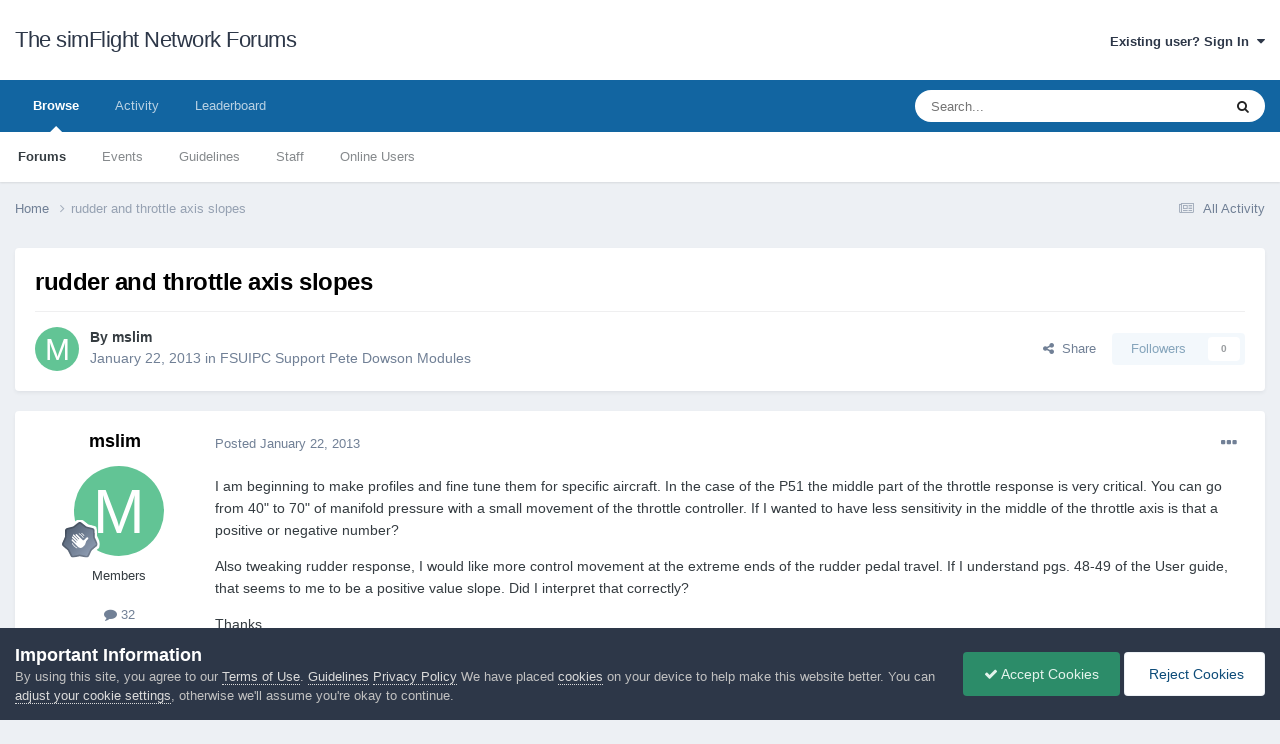

--- FILE ---
content_type: text/html;charset=UTF-8
request_url: https://forum.simflight.com/topic/73557-rudder-and-throttle-axis-slopes/
body_size: 13193
content:
<!DOCTYPE html>
<html lang="en-US" dir="ltr">
	<head>
		<meta charset="utf-8">
        
		<title>rudder and throttle axis slopes - FSUIPC Support Pete Dowson Modules - The simFlight Network Forums</title>
		
		
		
		

	<meta name="viewport" content="width=device-width, initial-scale=1">


	
	


	<meta name="twitter:card" content="summary" />




	
		
			
				<meta property="og:title" content="rudder and throttle axis slopes">
			
		
	

	
		
			
				<meta property="og:type" content="website">
			
		
	

	
		
			
				<meta property="og:url" content="https://forum.simflight.com/topic/73557-rudder-and-throttle-axis-slopes/">
			
		
	

	
		
			
				<meta name="description" content="I am beginning to make profiles and fine tune them for specific aircraft. In the case of the P51 the middle part of the throttle response is very critical. You can go from 40&quot; to 70&quot; of manifold pressure with a small movement of the throttle controller. If I wanted to have less sensitivity in the...">
			
		
	

	
		
			
				<meta property="og:description" content="I am beginning to make profiles and fine tune them for specific aircraft. In the case of the P51 the middle part of the throttle response is very critical. You can go from 40&quot; to 70&quot; of manifold pressure with a small movement of the throttle controller. If I wanted to have less sensitivity in the...">
			
		
	

	
		
			
				<meta property="og:updated_time" content="2013-01-23T10:08:49Z">
			
		
	

	
		
			
				<meta property="og:site_name" content="The simFlight Network Forums">
			
		
	

	
		
			
				<meta property="og:locale" content="en_US">
			
		
	


	
		<link rel="canonical" href="https://forum.simflight.com/topic/73557-rudder-and-throttle-axis-slopes/" />
	





<link rel="manifest" href="https://forum.simflight.com/manifest.webmanifest/">
<meta name="msapplication-config" content="https://forum.simflight.com/browserconfig.xml/">
<meta name="msapplication-starturl" content="/">
<meta name="application-name" content="The simFlight Network Forums">
<meta name="apple-mobile-web-app-title" content="The simFlight Network Forums">

	<meta name="theme-color" content="#ffffff">










<link rel="preload" href="//forum.simflight.com/applications/core/interface/font/fontawesome-webfont.woff2?v=4.7.0" as="font" crossorigin="anonymous">
		





	<link rel='stylesheet' href='https://forum.simflight.com/uploads/theme_resources/css_built_1/341e4a57816af3ba440d891ca87450ff_framework.css?v=a52672c4df1748016531' media='all'>

	<link rel='stylesheet' href='https://forum.simflight.com/uploads/theme_resources/css_built_1/05e81b71abe4f22d6eb8d1a929494829_responsive.css?v=a52672c4df1748016531' media='all'>

	<link rel='stylesheet' href='https://forum.simflight.com/uploads/theme_resources/css_built_1/90eb5adf50a8c640f633d47fd7eb1778_core.css?v=a52672c4df1748016531' media='all'>

	<link rel='stylesheet' href='https://forum.simflight.com/uploads/theme_resources/css_built_1/5a0da001ccc2200dc5625c3f3934497d_core_responsive.css?v=a52672c4df1748016531' media='all'>

	<link rel='stylesheet' href='https://forum.simflight.com/uploads/theme_resources/css_built_1/62e269ced0fdab7e30e026f1d30ae516_forums.css?v=a52672c4df1748016531' media='all'>

	<link rel='stylesheet' href='https://forum.simflight.com/uploads/theme_resources/css_built_1/76e62c573090645fb99a15a363d8620e_forums_responsive.css?v=a52672c4df1748016531' media='all'>

	<link rel='stylesheet' href='https://forum.simflight.com/uploads/theme_resources/css_built_1/ebdea0c6a7dab6d37900b9190d3ac77b_topics.css?v=a52672c4df1748016531' media='all'>





<link rel='stylesheet' href='https://forum.simflight.com/uploads/theme_resources/css_built_1/258adbb6e4f3e83cd3b355f84e3fa002_custom.css?v=a52672c4df1748016531' media='all'>




		
		

	</head>
	<body class='ipsApp ipsApp_front ipsJS_none ipsClearfix' data-controller='core.front.core.app' data-message="" data-pageApp='forums' data-pageLocation='front' data-pageModule='forums' data-pageController='topic' data-pageID='73557'  >
		
        

        

		<a href='#ipsLayout_mainArea' class='ipsHide' title='Go to main content on this page' accesskey='m'>Jump to content</a>
		





		<div id='ipsLayout_header' class='ipsClearfix'>
			<header>
				<div class='ipsLayout_container'>
					

<a href='https://forum.simflight.com/' id='elSiteTitle' accesskey='1'>The simFlight Network Forums</a>

					
						

	<ul id='elUserNav' class='ipsList_inline cSignedOut ipsResponsive_showDesktop'>
		
        
		
        
        
            
            <li id='elSignInLink'>
                <a href='https://forum.simflight.com/login/' data-ipsMenu-closeOnClick="false" data-ipsMenu id='elUserSignIn'>
                    Existing user? Sign In &nbsp;<i class='fa fa-caret-down'></i>
                </a>
                
<div id='elUserSignIn_menu' class='ipsMenu ipsMenu_auto ipsHide'>
	<form accept-charset='utf-8' method='post' action='https://forum.simflight.com/login/'>
		<input type="hidden" name="csrfKey" value="dc20dd1ed857c5ef0557e5f8bf1cddb5">
		<input type="hidden" name="ref" value="aHR0cHM6Ly9mb3J1bS5zaW1mbGlnaHQuY29tL3RvcGljLzczNTU3LXJ1ZGRlci1hbmQtdGhyb3R0bGUtYXhpcy1zbG9wZXMv">
		<div data-role="loginForm">
			
			
			
				
<div class="ipsPad ipsForm ipsForm_vertical">
	<h4 class="ipsType_sectionHead">Sign In</h4>
	<br><br>
	<ul class='ipsList_reset'>
		<li class="ipsFieldRow ipsFieldRow_noLabel ipsFieldRow_fullWidth">
			
			
				<input type="text" placeholder="Display Name or Email Address" name="auth" autocomplete="email">
			
		</li>
		<li class="ipsFieldRow ipsFieldRow_noLabel ipsFieldRow_fullWidth">
			<input type="password" placeholder="Password" name="password" autocomplete="current-password">
		</li>
		<li class="ipsFieldRow ipsFieldRow_checkbox ipsClearfix">
			<span class="ipsCustomInput">
				<input type="checkbox" name="remember_me" id="remember_me_checkbox" value="1" checked aria-checked="true">
				<span></span>
			</span>
			<div class="ipsFieldRow_content">
				<label class="ipsFieldRow_label" for="remember_me_checkbox">Remember me</label>
				<span class="ipsFieldRow_desc">Not recommended on shared computers</span>
			</div>
		</li>
		<li class="ipsFieldRow ipsFieldRow_fullWidth">
			<button type="submit" name="_processLogin" value="usernamepassword" class="ipsButton ipsButton_primary ipsButton_small" id="elSignIn_submit">Sign In</button>
			
				<p class="ipsType_right ipsType_small">
					
						<a href='https://forum.simflight.com/lostpassword/' data-ipsDialog data-ipsDialog-title='Forgot your password?'>
					
					Forgot your password?</a>
				</p>
			
		</li>
	</ul>
</div>
			
		</div>
	</form>
</div>
            </li>
            
        
		
	</ul>

						
<ul class='ipsMobileHamburger ipsList_reset ipsResponsive_hideDesktop'>
	<li data-ipsDrawer data-ipsDrawer-drawerElem='#elMobileDrawer'>
		<a href='#' >
			
			
				
			
			
			
			<i class='fa fa-navicon'></i>
		</a>
	</li>
</ul>
					
				</div>
			</header>
			

	<nav data-controller='core.front.core.navBar' class=' ipsResponsive_showDesktop'>
		<div class='ipsNavBar_primary ipsLayout_container '>
			<ul data-role="primaryNavBar" class='ipsClearfix'>
				


	
		
		
			
		
		<li class='ipsNavBar_active' data-active id='elNavSecondary_1' data-role="navBarItem" data-navApp="core" data-navExt="CustomItem">
			
			
				<a href="https://forum.simflight.com"  data-navItem-id="1" data-navDefault>
					Browse<span class='ipsNavBar_active__identifier'></span>
				</a>
			
			
				<ul class='ipsNavBar_secondary ' data-role='secondaryNavBar'>
					


	
		
		
			
		
		<li class='ipsNavBar_active' data-active id='elNavSecondary_8' data-role="navBarItem" data-navApp="forums" data-navExt="Forums">
			
			
				<a href="https://forum.simflight.com"  data-navItem-id="8" data-navDefault>
					Forums<span class='ipsNavBar_active__identifier'></span>
				</a>
			
			
		</li>
	
	

	
		
		
		<li  id='elNavSecondary_9' data-role="navBarItem" data-navApp="calendar" data-navExt="Calendar">
			
			
				<a href="https://forum.simflight.com/events/"  data-navItem-id="9" >
					Events<span class='ipsNavBar_active__identifier'></span>
				</a>
			
			
		</li>
	
	

	
		
		
		<li  id='elNavSecondary_12' data-role="navBarItem" data-navApp="core" data-navExt="Guidelines">
			
			
				<a href="https://forum.simflight.com/guidelines/"  data-navItem-id="12" >
					Guidelines<span class='ipsNavBar_active__identifier'></span>
				</a>
			
			
		</li>
	
	

	
		
		
		<li  id='elNavSecondary_13' data-role="navBarItem" data-navApp="core" data-navExt="StaffDirectory">
			
			
				<a href="https://forum.simflight.com/staff/"  data-navItem-id="13" >
					Staff<span class='ipsNavBar_active__identifier'></span>
				</a>
			
			
		</li>
	
	

	
		
		
		<li  id='elNavSecondary_14' data-role="navBarItem" data-navApp="core" data-navExt="OnlineUsers">
			
			
				<a href="https://forum.simflight.com/online/"  data-navItem-id="14" >
					Online Users<span class='ipsNavBar_active__identifier'></span>
				</a>
			
			
		</li>
	
	

					<li class='ipsHide' id='elNavigationMore_1' data-role='navMore'>
						<a href='#' data-ipsMenu data-ipsMenu-appendTo='#elNavigationMore_1' id='elNavigationMore_1_dropdown'>More <i class='fa fa-caret-down'></i></a>
						<ul class='ipsHide ipsMenu ipsMenu_auto' id='elNavigationMore_1_dropdown_menu' data-role='moreDropdown'></ul>
					</li>
				</ul>
			
		</li>
	
	

	
		
		
		<li  id='elNavSecondary_2' data-role="navBarItem" data-navApp="core" data-navExt="CustomItem">
			
			
				<a href="https://forum.simflight.com/discover/"  data-navItem-id="2" >
					Activity<span class='ipsNavBar_active__identifier'></span>
				</a>
			
			
				<ul class='ipsNavBar_secondary ipsHide' data-role='secondaryNavBar'>
					


	
		
		
		<li  id='elNavSecondary_3' data-role="navBarItem" data-navApp="core" data-navExt="AllActivity">
			
			
				<a href="https://forum.simflight.com/discover/"  data-navItem-id="3" >
					All Activity<span class='ipsNavBar_active__identifier'></span>
				</a>
			
			
		</li>
	
	

	
		
		
		<li  id='elNavSecondary_4' data-role="navBarItem" data-navApp="core" data-navExt="YourActivityStreams">
			
			
				<a href="#"  data-navItem-id="4" >
					My Activity Streams<span class='ipsNavBar_active__identifier'></span>
				</a>
			
			
		</li>
	
	

	
		
		
		<li  id='elNavSecondary_5' data-role="navBarItem" data-navApp="core" data-navExt="YourActivityStreamsItem">
			
			
				<a href="https://forum.simflight.com/discover/unread/"  data-navItem-id="5" >
					Unread Content<span class='ipsNavBar_active__identifier'></span>
				</a>
			
			
		</li>
	
	

	
		
		
		<li  id='elNavSecondary_6' data-role="navBarItem" data-navApp="core" data-navExt="YourActivityStreamsItem">
			
			
				<a href="https://forum.simflight.com/discover/content-started/"  data-navItem-id="6" >
					Content I Started<span class='ipsNavBar_active__identifier'></span>
				</a>
			
			
		</li>
	
	

	
		
		
		<li  id='elNavSecondary_7' data-role="navBarItem" data-navApp="core" data-navExt="Search">
			
			
				<a href="https://forum.simflight.com/search/"  data-navItem-id="7" >
					Search<span class='ipsNavBar_active__identifier'></span>
				</a>
			
			
		</li>
	
	

					<li class='ipsHide' id='elNavigationMore_2' data-role='navMore'>
						<a href='#' data-ipsMenu data-ipsMenu-appendTo='#elNavigationMore_2' id='elNavigationMore_2_dropdown'>More <i class='fa fa-caret-down'></i></a>
						<ul class='ipsHide ipsMenu ipsMenu_auto' id='elNavigationMore_2_dropdown_menu' data-role='moreDropdown'></ul>
					</li>
				</ul>
			
		</li>
	
	

	
		
		
		<li  id='elNavSecondary_15' data-role="navBarItem" data-navApp="core" data-navExt="Leaderboard">
			
			
				<a href="https://forum.simflight.com/leaderboard/"  data-navItem-id="15" >
					Leaderboard<span class='ipsNavBar_active__identifier'></span>
				</a>
			
			
		</li>
	
	

	
	

	
	

				<li class='ipsHide' id='elNavigationMore' data-role='navMore'>
					<a href='#' data-ipsMenu data-ipsMenu-appendTo='#elNavigationMore' id='elNavigationMore_dropdown'>More</a>
					<ul class='ipsNavBar_secondary ipsHide' data-role='secondaryNavBar'>
						<li class='ipsHide' id='elNavigationMore_more' data-role='navMore'>
							<a href='#' data-ipsMenu data-ipsMenu-appendTo='#elNavigationMore_more' id='elNavigationMore_more_dropdown'>More <i class='fa fa-caret-down'></i></a>
							<ul class='ipsHide ipsMenu ipsMenu_auto' id='elNavigationMore_more_dropdown_menu' data-role='moreDropdown'></ul>
						</li>
					</ul>
				</li>
			</ul>
			

	<div id="elSearchWrapper">
		<div id='elSearch' data-controller="core.front.core.quickSearch">
			<form accept-charset='utf-8' action='//forum.simflight.com/search/?do=quicksearch' method='post'>
                <input type='search' id='elSearchField' placeholder='Search...' name='q' autocomplete='off' aria-label='Search'>
                <details class='cSearchFilter'>
                    <summary class='cSearchFilter__text'></summary>
                    <ul class='cSearchFilter__menu'>
                        
                        <li><label><input type="radio" name="type" value="all" ><span class='cSearchFilter__menuText'>Everywhere</span></label></li>
                        
                            
                                <li><label><input type="radio" name="type" value='contextual_{&quot;type&quot;:&quot;forums_topic&quot;,&quot;nodes&quot;:30}' checked><span class='cSearchFilter__menuText'>This Forum</span></label></li>
                            
                                <li><label><input type="radio" name="type" value='contextual_{&quot;type&quot;:&quot;forums_topic&quot;,&quot;item&quot;:73557}' checked><span class='cSearchFilter__menuText'>This Topic</span></label></li>
                            
                        
                        
                            <li><label><input type="radio" name="type" value="core_statuses_status"><span class='cSearchFilter__menuText'>Status Updates</span></label></li>
                        
                            <li><label><input type="radio" name="type" value="forums_topic"><span class='cSearchFilter__menuText'>Topics</span></label></li>
                        
                            <li><label><input type="radio" name="type" value="calendar_event"><span class='cSearchFilter__menuText'>Events</span></label></li>
                        
                            <li><label><input type="radio" name="type" value="gallery_image"><span class='cSearchFilter__menuText'>Images</span></label></li>
                        
                            <li><label><input type="radio" name="type" value="gallery_album_item"><span class='cSearchFilter__menuText'>Albums</span></label></li>
                        
                            <li><label><input type="radio" name="type" value="downloads_file"><span class='cSearchFilter__menuText'>Files</span></label></li>
                        
                            <li><label><input type="radio" name="type" value="core_members"><span class='cSearchFilter__menuText'>Members</span></label></li>
                        
                    </ul>
                </details>
				<button class='cSearchSubmit' type="submit" aria-label='Search'><i class="fa fa-search"></i></button>
			</form>
		</div>
	</div>

		</div>
	</nav>

			
<ul id='elMobileNav' class='ipsResponsive_hideDesktop' data-controller='core.front.core.mobileNav'>
	
		
			<li id='elMobileBreadcrumb'>
				<a href='https://forum.simflight.com/'>
					<span>Home</span>
				</a>
			</li>
		
	
	
	
	<li >
		<a data-action="defaultStream" href='https://forum.simflight.com/discover/'><i class="fa fa-newspaper-o" aria-hidden="true"></i></a>
	</li>

	

	
		<li class='ipsJS_show'>
			<a href='https://forum.simflight.com/search/'><i class='fa fa-search'></i></a>
		</li>
	
</ul>
		</div>
		<main id='ipsLayout_body' class='ipsLayout_container'>
			<div id='ipsLayout_contentArea'>
				<div id='ipsLayout_contentWrapper'>
					
<nav class='ipsBreadcrumb ipsBreadcrumb_top ipsFaded_withHover'>
	

	<ul class='ipsList_inline ipsPos_right'>
		
		<li >
			<a data-action="defaultStream" class='ipsType_light '  href='https://forum.simflight.com/discover/'><i class="fa fa-newspaper-o" aria-hidden="true"></i> <span>All Activity</span></a>
		</li>
		
	</ul>

	<ul data-role="breadcrumbList">
		<li>
			<a title="Home" href='https://forum.simflight.com/'>
				<span>Home <i class='fa fa-angle-right'></i></span>
			</a>
		</li>
		
		
			<li>
				
					rudder and throttle axis slopes
				
			</li>
		
	</ul>
</nav>
					
					<div id='ipsLayout_mainArea'>
						
						
						
						

	




						



<div class='ipsPageHeader ipsResponsive_pull ipsBox ipsPadding sm:ipsPadding:half ipsMargin_bottom'>
		
	
	<div class='ipsFlex ipsFlex-ai:center ipsFlex-fw:wrap ipsGap:4'>
		<div class='ipsFlex-flex:11'>
			<h1 class='ipsType_pageTitle ipsContained_container'>
				

				
				
					<span class='ipsType_break ipsContained'>
						<span>rudder and throttle axis slopes</span>
					</span>
				
			</h1>
			
			
		</div>
		
	</div>
	<hr class='ipsHr'>
	<div class='ipsPageHeader__meta ipsFlex ipsFlex-jc:between ipsFlex-ai:center ipsFlex-fw:wrap ipsGap:3'>
		<div class='ipsFlex-flex:11'>
			<div class='ipsPhotoPanel ipsPhotoPanel_mini ipsPhotoPanel_notPhone ipsClearfix'>
				


	<a href="https://forum.simflight.com/profile/40036-mslim/" rel="nofollow" data-ipsHover data-ipsHover-width="370" data-ipsHover-target="https://forum.simflight.com/profile/40036-mslim/?do=hovercard" class="ipsUserPhoto ipsUserPhoto_mini" title="Go to mslim's profile">
		<img src='data:image/svg+xml,%3Csvg%20xmlns%3D%22http%3A%2F%2Fwww.w3.org%2F2000%2Fsvg%22%20viewBox%3D%220%200%201024%201024%22%20style%3D%22background%3A%2362c495%22%3E%3Cg%3E%3Ctext%20text-anchor%3D%22middle%22%20dy%3D%22.35em%22%20x%3D%22512%22%20y%3D%22512%22%20fill%3D%22%23ffffff%22%20font-size%3D%22700%22%20font-family%3D%22-apple-system%2C%20BlinkMacSystemFont%2C%20Roboto%2C%20Helvetica%2C%20Arial%2C%20sans-serif%22%3EM%3C%2Ftext%3E%3C%2Fg%3E%3C%2Fsvg%3E' alt='mslim' loading="lazy">
	</a>

				<div>
					<p class='ipsType_reset ipsType_blendLinks'>
						<span class='ipsType_normal'>
						
							<strong>By 


<a href='https://forum.simflight.com/profile/40036-mslim/' rel="nofollow" data-ipsHover data-ipsHover-width='370' data-ipsHover-target='https://forum.simflight.com/profile/40036-mslim/?do=hovercard&amp;referrer=https%253A%252F%252Fforum.simflight.com%252Ftopic%252F73557-rudder-and-throttle-axis-slopes%252F' title="Go to mslim's profile" class="ipsType_break">mslim</a></strong><br />
							<span class='ipsType_light'><time datetime='2013-01-22T19:46:40Z' title='01/22/2013 07:46  PM' data-short='12 yr'>January 22, 2013</time> in <a href="https://forum.simflight.com/forum/30-fsuipc-support-pete-dowson-modules/">FSUIPC Support Pete Dowson Modules</a></span>
						
						</span>
					</p>
				</div>
			</div>
		</div>
		
			<div class='ipsFlex-flex:01 ipsResponsive_hidePhone'>
				<div class='ipsShareLinks'>
					
						


    <a href='#elShareItem_161483808_menu' id='elShareItem_161483808' data-ipsMenu class='ipsShareButton ipsButton ipsButton_verySmall ipsButton_link ipsButton_link--light'>
        <span><i class='fa fa-share-alt'></i></span> &nbsp;Share
    </a>

    <div class='ipsPadding ipsMenu ipsMenu_normal ipsHide' id='elShareItem_161483808_menu' data-controller="core.front.core.sharelink">
        
        
        <span data-ipsCopy data-ipsCopy-flashmessage>
            <a href="https://forum.simflight.com/topic/73557-rudder-and-throttle-axis-slopes/" class="ipsButton ipsButton_light ipsButton_small ipsButton_fullWidth" data-role="copyButton" data-clipboard-text="https://forum.simflight.com/topic/73557-rudder-and-throttle-axis-slopes/" data-ipstooltip title='Copy Link to Clipboard'><i class="fa fa-clone"></i> https://forum.simflight.com/topic/73557-rudder-and-throttle-axis-slopes/</a>
        </span>
        <ul class='ipsShareLinks ipsMargin_top:half'>
            
                <li>
<a href="https://x.com/share?url=https%3A%2F%2Fforum.simflight.com%2Ftopic%2F73557-rudder-and-throttle-axis-slopes%2F" class="cShareLink cShareLink_x" target="_blank" data-role="shareLink" title='Share on X' data-ipsTooltip rel='nofollow noopener'>
    <i class="fa fa-x"></i>
</a></li>
            
                <li>
<a href="https://www.facebook.com/sharer/sharer.php?u=https%3A%2F%2Fforum.simflight.com%2Ftopic%2F73557-rudder-and-throttle-axis-slopes%2F" class="cShareLink cShareLink_facebook" target="_blank" data-role="shareLink" title='Share on Facebook' data-ipsTooltip rel='noopener nofollow'>
	<i class="fa fa-facebook"></i>
</a></li>
            
                <li>
<a href="https://www.reddit.com/submit?url=https%3A%2F%2Fforum.simflight.com%2Ftopic%2F73557-rudder-and-throttle-axis-slopes%2F&amp;title=rudder+and+throttle+axis+slopes" rel="nofollow noopener" class="cShareLink cShareLink_reddit" target="_blank" title='Share on Reddit' data-ipsTooltip>
	<i class="fa fa-reddit"></i>
</a></li>
            
                <li>
<a href="https://pinterest.com/pin/create/button/?url=https://forum.simflight.com/topic/73557-rudder-and-throttle-axis-slopes/&amp;media=" class="cShareLink cShareLink_pinterest" rel="nofollow noopener" target="_blank" data-role="shareLink" title='Share on Pinterest' data-ipsTooltip>
	<i class="fa fa-pinterest"></i>
</a></li>
            
        </ul>
        
            <hr class='ipsHr'>
            <button class='ipsHide ipsButton ipsButton_verySmall ipsButton_light ipsButton_fullWidth ipsMargin_top:half' data-controller='core.front.core.webshare' data-role='webShare' data-webShareTitle='rudder and throttle axis slopes' data-webShareText='rudder and throttle axis slopes' data-webShareUrl='https://forum.simflight.com/topic/73557-rudder-and-throttle-axis-slopes/'>More sharing options...</button>
        
    </div>

					
					
                    

					



					

<div data-followApp='forums' data-followArea='topic' data-followID='73557' data-controller='core.front.core.followButton'>
	

	<a href='https://forum.simflight.com/login/' class="ipsFollow ipsPos_middle ipsButton ipsButton_light ipsButton_verySmall ipsButton_disabled" data-role="followButton" data-ipsTooltip title='Sign in to follow this'>
		<span>Followers</span>
		<span class='ipsCommentCount'>0</span>
	</a>

</div>
				</div>
			</div>
					
	</div>
	
	
</div>








<div class='ipsClearfix'>
	<ul class="ipsToolList ipsToolList_horizontal ipsClearfix ipsSpacer_both ipsResponsive_hidePhone">
		
		
		
	</ul>
</div>

<div id='comments' data-controller='core.front.core.commentFeed,forums.front.topic.view, core.front.core.ignoredComments' data-autoPoll data-baseURL='https://forum.simflight.com/topic/73557-rudder-and-throttle-axis-slopes/' data-lastPage data-feedID='topic-73557' class='cTopic ipsClear ipsSpacer_top'>
	
			
	

	

<div data-controller='core.front.core.recommendedComments' data-url='https://forum.simflight.com/topic/73557-rudder-and-throttle-axis-slopes/?recommended=comments' class='ipsRecommendedComments ipsHide'>
	<div data-role="recommendedComments">
		<h2 class='ipsType_sectionHead ipsType_large ipsType_bold ipsMargin_bottom'>Recommended Posts</h2>
		
	</div>
</div>
	
	<div id="elPostFeed" data-role='commentFeed' data-controller='core.front.core.moderation' >
		<form action="https://forum.simflight.com/topic/73557-rudder-and-throttle-axis-slopes/?csrfKey=dc20dd1ed857c5ef0557e5f8bf1cddb5&amp;do=multimodComment" method="post" data-ipsPageAction data-role='moderationTools'>
			
			
				

					

					
					



<a id='findComment-451462'></a>
<a id='comment-451462'></a>
<article  id='elComment_451462' class='cPost ipsBox ipsResponsive_pull  ipsComment  ipsComment_parent ipsClearfix ipsClear ipsColumns ipsColumns_noSpacing ipsColumns_collapsePhone    '>
	

	

	<div class='cAuthorPane_mobile ipsResponsive_showPhone'>
		<div class='cAuthorPane_photo'>
			<div class='cAuthorPane_photoWrap'>
				


	<a href="https://forum.simflight.com/profile/40036-mslim/" rel="nofollow" data-ipsHover data-ipsHover-width="370" data-ipsHover-target="https://forum.simflight.com/profile/40036-mslim/?do=hovercard" class="ipsUserPhoto ipsUserPhoto_large" title="Go to mslim's profile">
		<img src='data:image/svg+xml,%3Csvg%20xmlns%3D%22http%3A%2F%2Fwww.w3.org%2F2000%2Fsvg%22%20viewBox%3D%220%200%201024%201024%22%20style%3D%22background%3A%2362c495%22%3E%3Cg%3E%3Ctext%20text-anchor%3D%22middle%22%20dy%3D%22.35em%22%20x%3D%22512%22%20y%3D%22512%22%20fill%3D%22%23ffffff%22%20font-size%3D%22700%22%20font-family%3D%22-apple-system%2C%20BlinkMacSystemFont%2C%20Roboto%2C%20Helvetica%2C%20Arial%2C%20sans-serif%22%3EM%3C%2Ftext%3E%3C%2Fg%3E%3C%2Fsvg%3E' alt='mslim' loading="lazy">
	</a>

				
				
					<a href="https://forum.simflight.com/profile/40036-mslim/badges/" rel="nofollow">
						
<img src='https://forum.simflight.com/uploads/profile_photos/monthly_2021_06/2_Rookie.svg' loading="lazy" alt="Rookie" class="cAuthorPane_badge cAuthorPane_badge--rank ipsOutline ipsOutline:2px" data-ipsTooltip title="Rank: Rookie (2/14)">
					</a>
				
			</div>
		</div>
		<div class='cAuthorPane_content'>
			<h3 class='ipsType_sectionHead cAuthorPane_author ipsType_break ipsType_blendLinks ipsFlex ipsFlex-ai:center'>
				


<a href='https://forum.simflight.com/profile/40036-mslim/' rel="nofollow" data-ipsHover data-ipsHover-width='370' data-ipsHover-target='https://forum.simflight.com/profile/40036-mslim/?do=hovercard&amp;referrer=https%253A%252F%252Fforum.simflight.com%252Ftopic%252F73557-rudder-and-throttle-axis-slopes%252F' title="Go to mslim's profile" class="ipsType_break">mslim</a>
			</h3>
			<div class='ipsType_light ipsType_reset'>
			    <a href='https://forum.simflight.com/topic/73557-rudder-and-throttle-axis-slopes/#findComment-451462' rel="nofollow" class='ipsType_blendLinks'>Posted <time datetime='2013-01-22T19:46:40Z' title='01/22/2013 07:46  PM' data-short='12 yr'>January 22, 2013</time></a>
				
			</div>
		</div>
	</div>
	<aside class='ipsComment_author cAuthorPane ipsColumn ipsColumn_medium ipsResponsive_hidePhone'>
		<h3 class='ipsType_sectionHead cAuthorPane_author ipsType_blendLinks ipsType_break'><strong>


<a href='https://forum.simflight.com/profile/40036-mslim/' rel="nofollow" data-ipsHover data-ipsHover-width='370' data-ipsHover-target='https://forum.simflight.com/profile/40036-mslim/?do=hovercard&amp;referrer=https%253A%252F%252Fforum.simflight.com%252Ftopic%252F73557-rudder-and-throttle-axis-slopes%252F' title="Go to mslim's profile" class="ipsType_break">mslim</a></strong>
			
		</h3>
		<ul class='cAuthorPane_info ipsList_reset'>
			<li data-role='photo' class='cAuthorPane_photo'>
				<div class='cAuthorPane_photoWrap'>
					


	<a href="https://forum.simflight.com/profile/40036-mslim/" rel="nofollow" data-ipsHover data-ipsHover-width="370" data-ipsHover-target="https://forum.simflight.com/profile/40036-mslim/?do=hovercard" class="ipsUserPhoto ipsUserPhoto_large" title="Go to mslim's profile">
		<img src='data:image/svg+xml,%3Csvg%20xmlns%3D%22http%3A%2F%2Fwww.w3.org%2F2000%2Fsvg%22%20viewBox%3D%220%200%201024%201024%22%20style%3D%22background%3A%2362c495%22%3E%3Cg%3E%3Ctext%20text-anchor%3D%22middle%22%20dy%3D%22.35em%22%20x%3D%22512%22%20y%3D%22512%22%20fill%3D%22%23ffffff%22%20font-size%3D%22700%22%20font-family%3D%22-apple-system%2C%20BlinkMacSystemFont%2C%20Roboto%2C%20Helvetica%2C%20Arial%2C%20sans-serif%22%3EM%3C%2Ftext%3E%3C%2Fg%3E%3C%2Fsvg%3E' alt='mslim' loading="lazy">
	</a>

					
					
						
<img src='https://forum.simflight.com/uploads/profile_photos/monthly_2021_06/2_Rookie.svg' loading="lazy" alt="Rookie" class="cAuthorPane_badge cAuthorPane_badge--rank ipsOutline ipsOutline:2px" data-ipsTooltip title="Rank: Rookie (2/14)">
					
				</div>
			</li>
			
				<li data-role='group'>Members</li>
				
			
			
				<li data-role='stats' class='ipsMargin_top'>
					<ul class="ipsList_reset ipsType_light ipsFlex ipsFlex-ai:center ipsFlex-jc:center ipsGap_row:2 cAuthorPane_stats">
						<li>
							
								<a href="https://forum.simflight.com/profile/40036-mslim/content/" rel="nofollow" title="32 posts" data-ipsTooltip class="ipsType_blendLinks">
							
								<i class="fa fa-comment"></i> 32
							
								</a>
							
						</li>
						
					</ul>
				</li>
			
			
				

	
	<li data-role='custom-field' class='ipsResponsive_hidePhone ipsType_break'>
		
<span class='ft'>Location</span><span class='fc'>4.57 sm NE of KFYV</span>
	</li>
	

			
		</ul>
	</aside>
	<div class='ipsColumn ipsColumn_fluid ipsMargin:none'>
		

<div id='comment-451462_wrap' data-controller='core.front.core.comment' data-commentApp='forums' data-commentType='forums' data-commentID="451462" data-quoteData='{&quot;userid&quot;:40036,&quot;username&quot;:&quot;mslim&quot;,&quot;timestamp&quot;:1358884000,&quot;contentapp&quot;:&quot;forums&quot;,&quot;contenttype&quot;:&quot;forums&quot;,&quot;contentid&quot;:73557,&quot;contentclass&quot;:&quot;forums_Topic&quot;,&quot;contentcommentid&quot;:451462}' class='ipsComment_content ipsType_medium'>

	<div class='ipsComment_meta ipsType_light ipsFlex ipsFlex-ai:center ipsFlex-jc:between ipsFlex-fd:row-reverse'>
		<div class='ipsType_light ipsType_reset ipsType_blendLinks ipsComment_toolWrap'>
			<div class='ipsResponsive_hidePhone ipsComment_badges'>
				<ul class='ipsList_reset ipsFlex ipsFlex-jc:end ipsFlex-fw:wrap ipsGap:2 ipsGap_row:1'>
					
					
					
					
					
				</ul>
			</div>
			<ul class='ipsList_reset ipsComment_tools'>
				<li>
					<a href='#elControls_451462_menu' class='ipsComment_ellipsis' id='elControls_451462' title='More options...' data-ipsMenu data-ipsMenu-appendTo='#comment-451462_wrap'><i class='fa fa-ellipsis-h'></i></a>
					<ul id='elControls_451462_menu' class='ipsMenu ipsMenu_narrow ipsHide'>
						
							<li class='ipsMenu_item'><a href='https://forum.simflight.com/topic/73557-rudder-and-throttle-axis-slopes/?do=reportComment&amp;comment=451462' data-ipsDialog data-ipsDialog-remoteSubmit data-ipsDialog-size='medium' data-ipsDialog-flashMessage='Thanks for your report.' data-ipsDialog-title="Report post" data-action='reportComment' title='Report this content'>Report</a></li>
						
						
                        
						
						
						
							
								
							
							
							
							
							
							
						
					</ul>
				</li>
				
			</ul>
		</div>

		<div class='ipsType_reset ipsResponsive_hidePhone'>
		   
		   Posted <time datetime='2013-01-22T19:46:40Z' title='01/22/2013 07:46  PM' data-short='12 yr'>January 22, 2013</time>
		   
			
			<span class='ipsResponsive_hidePhone'>
				
				
			</span>
		</div>
	</div>

	

    

	<div class='cPost_contentWrap'>
		
		<div data-role='commentContent' class='ipsType_normal ipsType_richText ipsPadding_bottom ipsContained' data-controller='core.front.core.lightboxedImages'>
			
<p>I am beginning to make profiles and fine tune them for specific aircraft.  In the case of the P51 the middle part of the throttle response is very critical.  You can go from 40" to 70" of manifold pressure with a small movement of the throttle controller.  If I wanted to have less sensitivity in the middle of the throttle axis is that a positive or negative number?</p>
<p>Also tweaking rudder response, I would like more control movement at the extreme ends of the rudder pedal travel. If I understand pgs. 48-49 of the User guide, that seems to me to be   a positive value slope.  Did I interpret that correctly?</p>
<p>Thanks.</p>
<p>Slim</p>


			
		</div>

		

		
	</div>

	
    
</div>
	</div>
</article>
					
					
					
				

					

					
					



<a id='findComment-451478'></a>
<a id='comment-451478'></a>
<article  id='elComment_451478' class='cPost ipsBox ipsResponsive_pull  ipsComment  ipsComment_parent ipsClearfix ipsClear ipsColumns ipsColumns_noSpacing ipsColumns_collapsePhone    '>
	

	

	<div class='cAuthorPane_mobile ipsResponsive_showPhone'>
		<div class='cAuthorPane_photo'>
			<div class='cAuthorPane_photoWrap'>
				


	<a href="https://forum.simflight.com/profile/1380-pete-dowson/" rel="nofollow" data-ipsHover data-ipsHover-width="370" data-ipsHover-target="https://forum.simflight.com/profile/1380-pete-dowson/?do=hovercard" class="ipsUserPhoto ipsUserPhoto_large" title="Go to Pete Dowson's profile">
		<img src='https://forum.simflight.com/uploads/profile_photos/uploads/07b15fe9051d3aa6344ee81ada97d5e9_1817.jpg' alt='Pete Dowson' loading="lazy">
	</a>

				
				<span class="cAuthorPane_badge cAuthorPane_badge--moderator" data-ipsTooltip title="Pete Dowson is a moderator"></span>
				
				
					<a href="https://forum.simflight.com/profile/1380-pete-dowson/badges/" rel="nofollow">
						
<img src='https://forum.simflight.com/uploads/profile_photos/monthly_2021_06/9_RisingStar.svg' loading="lazy" alt="Rising Star" class="cAuthorPane_badge cAuthorPane_badge--rank ipsOutline ipsOutline:2px" data-ipsTooltip title="Rank: Rising Star (9/14)">
					</a>
				
			</div>
		</div>
		<div class='cAuthorPane_content'>
			<h3 class='ipsType_sectionHead cAuthorPane_author ipsType_break ipsType_blendLinks ipsFlex ipsFlex-ai:center'>
				


<a href='https://forum.simflight.com/profile/1380-pete-dowson/' rel="nofollow" data-ipsHover data-ipsHover-width='370' data-ipsHover-target='https://forum.simflight.com/profile/1380-pete-dowson/?do=hovercard&amp;referrer=https%253A%252F%252Fforum.simflight.com%252Ftopic%252F73557-rudder-and-throttle-axis-slopes%252F' title="Go to Pete Dowson's profile" class="ipsType_break">Pete Dowson</a>
			</h3>
			<div class='ipsType_light ipsType_reset'>
			    <a href='https://forum.simflight.com/topic/73557-rudder-and-throttle-axis-slopes/#findComment-451478' rel="nofollow" class='ipsType_blendLinks'>Posted <time datetime='2013-01-22T23:37:41Z' title='01/22/2013 11:37  PM' data-short='12 yr'>January 22, 2013</time></a>
				
			</div>
		</div>
	</div>
	<aside class='ipsComment_author cAuthorPane ipsColumn ipsColumn_medium ipsResponsive_hidePhone'>
		<h3 class='ipsType_sectionHead cAuthorPane_author ipsType_blendLinks ipsType_break'><strong>


<a href='https://forum.simflight.com/profile/1380-pete-dowson/' rel="nofollow" data-ipsHover data-ipsHover-width='370' data-ipsHover-target='https://forum.simflight.com/profile/1380-pete-dowson/?do=hovercard&amp;referrer=https%253A%252F%252Fforum.simflight.com%252Ftopic%252F73557-rudder-and-throttle-axis-slopes%252F' title="Go to Pete Dowson's profile" class="ipsType_break">Pete Dowson</a></strong>
			
		</h3>
		<ul class='cAuthorPane_info ipsList_reset'>
			<li data-role='photo' class='cAuthorPane_photo'>
				<div class='cAuthorPane_photoWrap'>
					


	<a href="https://forum.simflight.com/profile/1380-pete-dowson/" rel="nofollow" data-ipsHover data-ipsHover-width="370" data-ipsHover-target="https://forum.simflight.com/profile/1380-pete-dowson/?do=hovercard" class="ipsUserPhoto ipsUserPhoto_large" title="Go to Pete Dowson's profile">
		<img src='https://forum.simflight.com/uploads/profile_photos/uploads/07b15fe9051d3aa6344ee81ada97d5e9_1817.jpg' alt='Pete Dowson' loading="lazy">
	</a>

					
						<span class="cAuthorPane_badge cAuthorPane_badge--moderator" data-ipsTooltip title="Pete Dowson is a moderator"></span>
					
					
						
<img src='https://forum.simflight.com/uploads/profile_photos/monthly_2021_06/9_RisingStar.svg' loading="lazy" alt="Rising Star" class="cAuthorPane_badge cAuthorPane_badge--rank ipsOutline ipsOutline:2px" data-ipsTooltip title="Rank: Rising Star (9/14)">
					
				</div>
			</li>
			
				<li data-role='group'>Moderators</li>
				
					<li data-role='group-icon'><img src='https://forum.simflight.com/uploads/theme_resources/public/style_extra/team_icons/staff.png' alt='' class='cAuthorGroupIcon'></li>
				
			
			
				<li data-role='stats' class='ipsMargin_top'>
					<ul class="ipsList_reset ipsType_light ipsFlex ipsFlex-ai:center ipsFlex-jc:center ipsGap_row:2 cAuthorPane_stats">
						<li>
							
								<a href="https://forum.simflight.com/profile/1380-pete-dowson/content/" rel="nofollow" title="38,265 posts" data-ipsTooltip class="ipsType_blendLinks">
							
								<i class="fa fa-comment"></i> 38.3k
							
								</a>
							
						</li>
						
					</ul>
				</li>
			
			
				

	
	<li data-role='custom-field' class='ipsResponsive_hidePhone ipsType_break'>
		
<span class='ft'>Location</span><span class='fc'>Near Stoke-on-Trent, UK</span>
	</li>
	

			
		</ul>
	</aside>
	<div class='ipsColumn ipsColumn_fluid ipsMargin:none'>
		

<div id='comment-451478_wrap' data-controller='core.front.core.comment' data-commentApp='forums' data-commentType='forums' data-commentID="451478" data-quoteData='{&quot;userid&quot;:1380,&quot;username&quot;:&quot;Pete Dowson&quot;,&quot;timestamp&quot;:1358897861,&quot;contentapp&quot;:&quot;forums&quot;,&quot;contenttype&quot;:&quot;forums&quot;,&quot;contentid&quot;:73557,&quot;contentclass&quot;:&quot;forums_Topic&quot;,&quot;contentcommentid&quot;:451478}' class='ipsComment_content ipsType_medium'>

	<div class='ipsComment_meta ipsType_light ipsFlex ipsFlex-ai:center ipsFlex-jc:between ipsFlex-fd:row-reverse'>
		<div class='ipsType_light ipsType_reset ipsType_blendLinks ipsComment_toolWrap'>
			<div class='ipsResponsive_hidePhone ipsComment_badges'>
				<ul class='ipsList_reset ipsFlex ipsFlex-jc:end ipsFlex-fw:wrap ipsGap:2 ipsGap_row:1'>
					
					
					
					
					
				</ul>
			</div>
			<ul class='ipsList_reset ipsComment_tools'>
				<li>
					<a href='#elControls_451478_menu' class='ipsComment_ellipsis' id='elControls_451478' title='More options...' data-ipsMenu data-ipsMenu-appendTo='#comment-451478_wrap'><i class='fa fa-ellipsis-h'></i></a>
					<ul id='elControls_451478_menu' class='ipsMenu ipsMenu_narrow ipsHide'>
						
							<li class='ipsMenu_item'><a href='https://forum.simflight.com/topic/73557-rudder-and-throttle-axis-slopes/?do=reportComment&amp;comment=451478' data-ipsDialog data-ipsDialog-remoteSubmit data-ipsDialog-size='medium' data-ipsDialog-flashMessage='Thanks for your report.' data-ipsDialog-title="Report post" data-action='reportComment' title='Report this content'>Report</a></li>
						
						
                        
						
						
						
							
								
							
							
							
							
							
							
						
					</ul>
				</li>
				
			</ul>
		</div>

		<div class='ipsType_reset ipsResponsive_hidePhone'>
		   
		   Posted <time datetime='2013-01-22T23:37:41Z' title='01/22/2013 11:37  PM' data-short='12 yr'>January 22, 2013</time>
		   
			
			<span class='ipsResponsive_hidePhone'>
				
				
			</span>
		</div>
	</div>

	

    

	<div class='cPost_contentWrap'>
		
		<div data-role='commentContent' class='ipsType_normal ipsType_richText ipsPadding_bottom ipsContained' data-controller='core.front.core.lightboxedImages'>
			
<blockquote data-ipsquote="" class="ipsQuote" data-ipsquote-contentcommentid="451462" data-ipsquote-username="mslim" data-cite="mslim" data-ipsquote-timestamp="1358884000" data-ipsquote-contentapp="forums" data-ipsquote-contenttype="forums" data-ipsquote-contentid="73557" data-ipsquote-contentclass="forums_Topic"><div><p>I am beginning to make profiles and fine tune them for specific aircraft.  In the case of the P51 the middle part of the throttle response is very critical.  You can go from 40" to 70" of manifold pressure with a small movement of the throttle controller.  If I wanted to have less sensitivity in the middle of the throttle axis is that a positive or negative number?</p></div></blockquote>
<p>Sorry, I can't remember what sort of numbers they are offhand. I always thought the graphical display was clearer -- a flatter centre indicates less control response in that area. Just choose a suitable curve. You can easily try them in any case -- that's what it is all about. Set something and try it.</p>
<blockquote data-ipsquote="" class="ipsQuote" data-ipsquote-contentapp="forums" data-ipsquote-contenttype="forums" data-ipsquote-contentid="73557" data-ipsquote-contentclass="forums_Topic"><div>Also tweaking rudder response, I would like more control movement at the extreme ends of the rudder pedal travel. If I understand pgs. 48-49 of the User guide, that seems to me to be   a positive value slope.  Did I interpret that correctly?</div></blockquote>
<p>If you flatten the central area the extremes have to be steeper in order to cover the same range. The two go hand in hand. You can't have one without the other.</p>
<p>But again, what is wrong with trying things?</p>
<p>Regards</p>
<p>Pete</p>


			
		</div>

		

		
	</div>

	
    
</div>
	</div>
</article>
					
					
					
				

					

					
					



<a id='findComment-451484'></a>
<a id='comment-451484'></a>
<article  id='elComment_451484' class='cPost ipsBox ipsResponsive_pull  ipsComment  ipsComment_parent ipsClearfix ipsClear ipsColumns ipsColumns_noSpacing ipsColumns_collapsePhone    '>
	

	

	<div class='cAuthorPane_mobile ipsResponsive_showPhone'>
		<div class='cAuthorPane_photo'>
			<div class='cAuthorPane_photoWrap'>
				


	<a href="https://forum.simflight.com/profile/40036-mslim/" rel="nofollow" data-ipsHover data-ipsHover-width="370" data-ipsHover-target="https://forum.simflight.com/profile/40036-mslim/?do=hovercard" class="ipsUserPhoto ipsUserPhoto_large" title="Go to mslim's profile">
		<img src='data:image/svg+xml,%3Csvg%20xmlns%3D%22http%3A%2F%2Fwww.w3.org%2F2000%2Fsvg%22%20viewBox%3D%220%200%201024%201024%22%20style%3D%22background%3A%2362c495%22%3E%3Cg%3E%3Ctext%20text-anchor%3D%22middle%22%20dy%3D%22.35em%22%20x%3D%22512%22%20y%3D%22512%22%20fill%3D%22%23ffffff%22%20font-size%3D%22700%22%20font-family%3D%22-apple-system%2C%20BlinkMacSystemFont%2C%20Roboto%2C%20Helvetica%2C%20Arial%2C%20sans-serif%22%3EM%3C%2Ftext%3E%3C%2Fg%3E%3C%2Fsvg%3E' alt='mslim' loading="lazy">
	</a>

				
				
					<a href="https://forum.simflight.com/profile/40036-mslim/badges/" rel="nofollow">
						
<img src='https://forum.simflight.com/uploads/profile_photos/monthly_2021_06/2_Rookie.svg' loading="lazy" alt="Rookie" class="cAuthorPane_badge cAuthorPane_badge--rank ipsOutline ipsOutline:2px" data-ipsTooltip title="Rank: Rookie (2/14)">
					</a>
				
			</div>
		</div>
		<div class='cAuthorPane_content'>
			<h3 class='ipsType_sectionHead cAuthorPane_author ipsType_break ipsType_blendLinks ipsFlex ipsFlex-ai:center'>
				


<a href='https://forum.simflight.com/profile/40036-mslim/' rel="nofollow" data-ipsHover data-ipsHover-width='370' data-ipsHover-target='https://forum.simflight.com/profile/40036-mslim/?do=hovercard&amp;referrer=https%253A%252F%252Fforum.simflight.com%252Ftopic%252F73557-rudder-and-throttle-axis-slopes%252F' title="Go to mslim's profile" class="ipsType_break">mslim</a>
			</h3>
			<div class='ipsType_light ipsType_reset'>
			    <a href='https://forum.simflight.com/topic/73557-rudder-and-throttle-axis-slopes/#findComment-451484' rel="nofollow" class='ipsType_blendLinks'>Posted <time datetime='2013-01-23T01:20:23Z' title='01/23/2013 01:20  AM' data-short='12 yr'>January 23, 2013</time></a>
				
			</div>
		</div>
	</div>
	<aside class='ipsComment_author cAuthorPane ipsColumn ipsColumn_medium ipsResponsive_hidePhone'>
		<h3 class='ipsType_sectionHead cAuthorPane_author ipsType_blendLinks ipsType_break'><strong>


<a href='https://forum.simflight.com/profile/40036-mslim/' rel="nofollow" data-ipsHover data-ipsHover-width='370' data-ipsHover-target='https://forum.simflight.com/profile/40036-mslim/?do=hovercard&amp;referrer=https%253A%252F%252Fforum.simflight.com%252Ftopic%252F73557-rudder-and-throttle-axis-slopes%252F' title="Go to mslim's profile" class="ipsType_break">mslim</a></strong>
			
		</h3>
		<ul class='cAuthorPane_info ipsList_reset'>
			<li data-role='photo' class='cAuthorPane_photo'>
				<div class='cAuthorPane_photoWrap'>
					


	<a href="https://forum.simflight.com/profile/40036-mslim/" rel="nofollow" data-ipsHover data-ipsHover-width="370" data-ipsHover-target="https://forum.simflight.com/profile/40036-mslim/?do=hovercard" class="ipsUserPhoto ipsUserPhoto_large" title="Go to mslim's profile">
		<img src='data:image/svg+xml,%3Csvg%20xmlns%3D%22http%3A%2F%2Fwww.w3.org%2F2000%2Fsvg%22%20viewBox%3D%220%200%201024%201024%22%20style%3D%22background%3A%2362c495%22%3E%3Cg%3E%3Ctext%20text-anchor%3D%22middle%22%20dy%3D%22.35em%22%20x%3D%22512%22%20y%3D%22512%22%20fill%3D%22%23ffffff%22%20font-size%3D%22700%22%20font-family%3D%22-apple-system%2C%20BlinkMacSystemFont%2C%20Roboto%2C%20Helvetica%2C%20Arial%2C%20sans-serif%22%3EM%3C%2Ftext%3E%3C%2Fg%3E%3C%2Fsvg%3E' alt='mslim' loading="lazy">
	</a>

					
					
						
<img src='https://forum.simflight.com/uploads/profile_photos/monthly_2021_06/2_Rookie.svg' loading="lazy" alt="Rookie" class="cAuthorPane_badge cAuthorPane_badge--rank ipsOutline ipsOutline:2px" data-ipsTooltip title="Rank: Rookie (2/14)">
					
				</div>
			</li>
			
				<li data-role='group'>Members</li>
				
			
			
				<li data-role='stats' class='ipsMargin_top'>
					<ul class="ipsList_reset ipsType_light ipsFlex ipsFlex-ai:center ipsFlex-jc:center ipsGap_row:2 cAuthorPane_stats">
						<li>
							
								<a href="https://forum.simflight.com/profile/40036-mslim/content/" rel="nofollow" title="32 posts" data-ipsTooltip class="ipsType_blendLinks">
							
								<i class="fa fa-comment"></i> 32
							
								</a>
							
						</li>
						
					</ul>
				</li>
			
			
				

	
	<li data-role='custom-field' class='ipsResponsive_hidePhone ipsType_break'>
		
<span class='ft'>Location</span><span class='fc'>4.57 sm NE of KFYV</span>
	</li>
	

			
		</ul>
	</aside>
	<div class='ipsColumn ipsColumn_fluid ipsMargin:none'>
		

<div id='comment-451484_wrap' data-controller='core.front.core.comment' data-commentApp='forums' data-commentType='forums' data-commentID="451484" data-quoteData='{&quot;userid&quot;:40036,&quot;username&quot;:&quot;mslim&quot;,&quot;timestamp&quot;:1358904023,&quot;contentapp&quot;:&quot;forums&quot;,&quot;contenttype&quot;:&quot;forums&quot;,&quot;contentid&quot;:73557,&quot;contentclass&quot;:&quot;forums_Topic&quot;,&quot;contentcommentid&quot;:451484}' class='ipsComment_content ipsType_medium'>

	<div class='ipsComment_meta ipsType_light ipsFlex ipsFlex-ai:center ipsFlex-jc:between ipsFlex-fd:row-reverse'>
		<div class='ipsType_light ipsType_reset ipsType_blendLinks ipsComment_toolWrap'>
			<div class='ipsResponsive_hidePhone ipsComment_badges'>
				<ul class='ipsList_reset ipsFlex ipsFlex-jc:end ipsFlex-fw:wrap ipsGap:2 ipsGap_row:1'>
					
						<li><strong class="ipsBadge ipsBadge_large ipsComment_authorBadge">Author</strong></li>
					
					
					
					
					
				</ul>
			</div>
			<ul class='ipsList_reset ipsComment_tools'>
				<li>
					<a href='#elControls_451484_menu' class='ipsComment_ellipsis' id='elControls_451484' title='More options...' data-ipsMenu data-ipsMenu-appendTo='#comment-451484_wrap'><i class='fa fa-ellipsis-h'></i></a>
					<ul id='elControls_451484_menu' class='ipsMenu ipsMenu_narrow ipsHide'>
						
							<li class='ipsMenu_item'><a href='https://forum.simflight.com/topic/73557-rudder-and-throttle-axis-slopes/?do=reportComment&amp;comment=451484' data-ipsDialog data-ipsDialog-remoteSubmit data-ipsDialog-size='medium' data-ipsDialog-flashMessage='Thanks for your report.' data-ipsDialog-title="Report post" data-action='reportComment' title='Report this content'>Report</a></li>
						
						
                        
						
						
						
							
								
							
							
							
							
							
							
						
					</ul>
				</li>
				
			</ul>
		</div>

		<div class='ipsType_reset ipsResponsive_hidePhone'>
		   
		   Posted <time datetime='2013-01-23T01:20:23Z' title='01/23/2013 01:20  AM' data-short='12 yr'>January 23, 2013</time>
		   
			
			<span class='ipsResponsive_hidePhone'>
				
				
			</span>
		</div>
	</div>

	

    

	<div class='cPost_contentWrap'>
		
		<div data-role='commentContent' class='ipsType_normal ipsType_richText ipsPadding_bottom ipsContained' data-controller='core.front.core.lightboxedImages'>
			
<p>Hi Pete,</p>
<p>Thanks for the quick responses.</p>
<p>Of course nothing is wrong with "trying things".  It's just that said experimentation can be more productive if you have the basic concepts clearer in your mind.  Otherwise  assumptions of results may be flawed or incorrect.  I  fairly well understand the X, Y, and Z axes slopes from sensitometric curves in photography but I was just trying for clarification on the throttle axis.  For decreased mid-range sensitivity would that be a positive or negative value?</p>
<p>Best Regards,</p>
<p>Slim</p>


			
		</div>

		

		
	</div>

	
    
</div>
	</div>
</article>
					
					
					
				

					

					
					



<a id='findComment-451496'></a>
<a id='comment-451496'></a>
<article  id='elComment_451496' class='cPost ipsBox ipsResponsive_pull  ipsComment  ipsComment_parent ipsClearfix ipsClear ipsColumns ipsColumns_noSpacing ipsColumns_collapsePhone    '>
	

	

	<div class='cAuthorPane_mobile ipsResponsive_showPhone'>
		<div class='cAuthorPane_photo'>
			<div class='cAuthorPane_photoWrap'>
				


	<a href="https://forum.simflight.com/profile/1380-pete-dowson/" rel="nofollow" data-ipsHover data-ipsHover-width="370" data-ipsHover-target="https://forum.simflight.com/profile/1380-pete-dowson/?do=hovercard" class="ipsUserPhoto ipsUserPhoto_large" title="Go to Pete Dowson's profile">
		<img src='https://forum.simflight.com/uploads/profile_photos/uploads/07b15fe9051d3aa6344ee81ada97d5e9_1817.jpg' alt='Pete Dowson' loading="lazy">
	</a>

				
				<span class="cAuthorPane_badge cAuthorPane_badge--moderator" data-ipsTooltip title="Pete Dowson is a moderator"></span>
				
				
					<a href="https://forum.simflight.com/profile/1380-pete-dowson/badges/" rel="nofollow">
						
<img src='https://forum.simflight.com/uploads/profile_photos/monthly_2021_06/9_RisingStar.svg' loading="lazy" alt="Rising Star" class="cAuthorPane_badge cAuthorPane_badge--rank ipsOutline ipsOutline:2px" data-ipsTooltip title="Rank: Rising Star (9/14)">
					</a>
				
			</div>
		</div>
		<div class='cAuthorPane_content'>
			<h3 class='ipsType_sectionHead cAuthorPane_author ipsType_break ipsType_blendLinks ipsFlex ipsFlex-ai:center'>
				


<a href='https://forum.simflight.com/profile/1380-pete-dowson/' rel="nofollow" data-ipsHover data-ipsHover-width='370' data-ipsHover-target='https://forum.simflight.com/profile/1380-pete-dowson/?do=hovercard&amp;referrer=https%253A%252F%252Fforum.simflight.com%252Ftopic%252F73557-rudder-and-throttle-axis-slopes%252F' title="Go to Pete Dowson's profile" class="ipsType_break">Pete Dowson</a>
			</h3>
			<div class='ipsType_light ipsType_reset'>
			    <a href='https://forum.simflight.com/topic/73557-rudder-and-throttle-axis-slopes/#findComment-451496' rel="nofollow" class='ipsType_blendLinks'>Posted <time datetime='2013-01-23T10:08:49Z' title='01/23/2013 10:08  AM' data-short='12 yr'>January 23, 2013</time></a>
				
			</div>
		</div>
	</div>
	<aside class='ipsComment_author cAuthorPane ipsColumn ipsColumn_medium ipsResponsive_hidePhone'>
		<h3 class='ipsType_sectionHead cAuthorPane_author ipsType_blendLinks ipsType_break'><strong>


<a href='https://forum.simflight.com/profile/1380-pete-dowson/' rel="nofollow" data-ipsHover data-ipsHover-width='370' data-ipsHover-target='https://forum.simflight.com/profile/1380-pete-dowson/?do=hovercard&amp;referrer=https%253A%252F%252Fforum.simflight.com%252Ftopic%252F73557-rudder-and-throttle-axis-slopes%252F' title="Go to Pete Dowson's profile" class="ipsType_break">Pete Dowson</a></strong>
			
		</h3>
		<ul class='cAuthorPane_info ipsList_reset'>
			<li data-role='photo' class='cAuthorPane_photo'>
				<div class='cAuthorPane_photoWrap'>
					


	<a href="https://forum.simflight.com/profile/1380-pete-dowson/" rel="nofollow" data-ipsHover data-ipsHover-width="370" data-ipsHover-target="https://forum.simflight.com/profile/1380-pete-dowson/?do=hovercard" class="ipsUserPhoto ipsUserPhoto_large" title="Go to Pete Dowson's profile">
		<img src='https://forum.simflight.com/uploads/profile_photos/uploads/07b15fe9051d3aa6344ee81ada97d5e9_1817.jpg' alt='Pete Dowson' loading="lazy">
	</a>

					
						<span class="cAuthorPane_badge cAuthorPane_badge--moderator" data-ipsTooltip title="Pete Dowson is a moderator"></span>
					
					
						
<img src='https://forum.simflight.com/uploads/profile_photos/monthly_2021_06/9_RisingStar.svg' loading="lazy" alt="Rising Star" class="cAuthorPane_badge cAuthorPane_badge--rank ipsOutline ipsOutline:2px" data-ipsTooltip title="Rank: Rising Star (9/14)">
					
				</div>
			</li>
			
				<li data-role='group'>Moderators</li>
				
					<li data-role='group-icon'><img src='https://forum.simflight.com/uploads/theme_resources/public/style_extra/team_icons/staff.png' alt='' class='cAuthorGroupIcon'></li>
				
			
			
				<li data-role='stats' class='ipsMargin_top'>
					<ul class="ipsList_reset ipsType_light ipsFlex ipsFlex-ai:center ipsFlex-jc:center ipsGap_row:2 cAuthorPane_stats">
						<li>
							
								<a href="https://forum.simflight.com/profile/1380-pete-dowson/content/" rel="nofollow" title="38,265 posts" data-ipsTooltip class="ipsType_blendLinks">
							
								<i class="fa fa-comment"></i> 38.3k
							
								</a>
							
						</li>
						
					</ul>
				</li>
			
			
				

	
	<li data-role='custom-field' class='ipsResponsive_hidePhone ipsType_break'>
		
<span class='ft'>Location</span><span class='fc'>Near Stoke-on-Trent, UK</span>
	</li>
	

			
		</ul>
	</aside>
	<div class='ipsColumn ipsColumn_fluid ipsMargin:none'>
		

<div id='comment-451496_wrap' data-controller='core.front.core.comment' data-commentApp='forums' data-commentType='forums' data-commentID="451496" data-quoteData='{&quot;userid&quot;:1380,&quot;username&quot;:&quot;Pete Dowson&quot;,&quot;timestamp&quot;:1358935729,&quot;contentapp&quot;:&quot;forums&quot;,&quot;contenttype&quot;:&quot;forums&quot;,&quot;contentid&quot;:73557,&quot;contentclass&quot;:&quot;forums_Topic&quot;,&quot;contentcommentid&quot;:451496}' class='ipsComment_content ipsType_medium'>

	<div class='ipsComment_meta ipsType_light ipsFlex ipsFlex-ai:center ipsFlex-jc:between ipsFlex-fd:row-reverse'>
		<div class='ipsType_light ipsType_reset ipsType_blendLinks ipsComment_toolWrap'>
			<div class='ipsResponsive_hidePhone ipsComment_badges'>
				<ul class='ipsList_reset ipsFlex ipsFlex-jc:end ipsFlex-fw:wrap ipsGap:2 ipsGap_row:1'>
					
					
					
					
					
				</ul>
			</div>
			<ul class='ipsList_reset ipsComment_tools'>
				<li>
					<a href='#elControls_451496_menu' class='ipsComment_ellipsis' id='elControls_451496' title='More options...' data-ipsMenu data-ipsMenu-appendTo='#comment-451496_wrap'><i class='fa fa-ellipsis-h'></i></a>
					<ul id='elControls_451496_menu' class='ipsMenu ipsMenu_narrow ipsHide'>
						
							<li class='ipsMenu_item'><a href='https://forum.simflight.com/topic/73557-rudder-and-throttle-axis-slopes/?do=reportComment&amp;comment=451496' data-ipsDialog data-ipsDialog-remoteSubmit data-ipsDialog-size='medium' data-ipsDialog-flashMessage='Thanks for your report.' data-ipsDialog-title="Report post" data-action='reportComment' title='Report this content'>Report</a></li>
						
						
                        
						
						
						
							
								
							
							
							
							
							
							
						
					</ul>
				</li>
				
			</ul>
		</div>

		<div class='ipsType_reset ipsResponsive_hidePhone'>
		   
		   Posted <time datetime='2013-01-23T10:08:49Z' title='01/23/2013 10:08  AM' data-short='12 yr'>January 23, 2013</time>
		   
			
			<span class='ipsResponsive_hidePhone'>
				
				
			</span>
		</div>
	</div>

	

    

	<div class='cPost_contentWrap'>
		
		<div data-role='commentContent' class='ipsType_normal ipsType_richText ipsPadding_bottom ipsContained' data-controller='core.front.core.lightboxedImages'>
			
<blockquote data-ipsquote="" class="ipsQuote" data-ipsquote-contentcommentid="451484" data-ipsquote-username="mslim" data-cite="mslim" data-ipsquote-timestamp="1358904023" data-ipsquote-contentapp="forums" data-ipsquote-contenttype="forums" data-ipsquote-contentid="73557" data-ipsquote-contentclass="forums_Topic"><div><p>Of course nothing is wrong with "trying things".  It's just that said experimentation can be more productive if you have the basic concepts clearer in your mind.  Otherwise  assumptions of results may be flawed or incorrect.  I  fairly well understand the X, Y, and Z axes slopes from sensitometric curves in photography but I was just trying for clarification on the throttle axis.  For decreased mid-range sensitivity would that be a positive or negative value?</p></div></blockquote>
<p>I don't know offhand without loading FS and adjusting a slope to be flatter in the centre then looking at the number shown. I can only suggest that if numbers are so important to you, that you do this yourself! I don't remember numbers as I don't think they are as important as the actual effect, the performance..</p>
<p>Regards</p>
<p>Pete</p>


			
		</div>

		

		
	</div>

	
    
</div>
	</div>
</article>
					
					
					
				
			
			
<input type="hidden" name="csrfKey" value="dc20dd1ed857c5ef0557e5f8bf1cddb5" />


		</form>
	</div>

	
	
	
	
	

	
		<div class='ipsBox ipsPadding ipsResponsive_pull ipsResponsive_showPhone ipsMargin_top'>
			<div class='ipsShareLinks'>
				
					


    <a href='#elShareItem_1183434815_menu' id='elShareItem_1183434815' data-ipsMenu class='ipsShareButton ipsButton ipsButton_verySmall ipsButton_light '>
        <span><i class='fa fa-share-alt'></i></span> &nbsp;Share
    </a>

    <div class='ipsPadding ipsMenu ipsMenu_normal ipsHide' id='elShareItem_1183434815_menu' data-controller="core.front.core.sharelink">
        
        
        <span data-ipsCopy data-ipsCopy-flashmessage>
            <a href="https://forum.simflight.com/topic/73557-rudder-and-throttle-axis-slopes/" class="ipsButton ipsButton_light ipsButton_small ipsButton_fullWidth" data-role="copyButton" data-clipboard-text="https://forum.simflight.com/topic/73557-rudder-and-throttle-axis-slopes/" data-ipstooltip title='Copy Link to Clipboard'><i class="fa fa-clone"></i> https://forum.simflight.com/topic/73557-rudder-and-throttle-axis-slopes/</a>
        </span>
        <ul class='ipsShareLinks ipsMargin_top:half'>
            
                <li>
<a href="https://x.com/share?url=https%3A%2F%2Fforum.simflight.com%2Ftopic%2F73557-rudder-and-throttle-axis-slopes%2F" class="cShareLink cShareLink_x" target="_blank" data-role="shareLink" title='Share on X' data-ipsTooltip rel='nofollow noopener'>
    <i class="fa fa-x"></i>
</a></li>
            
                <li>
<a href="https://www.facebook.com/sharer/sharer.php?u=https%3A%2F%2Fforum.simflight.com%2Ftopic%2F73557-rudder-and-throttle-axis-slopes%2F" class="cShareLink cShareLink_facebook" target="_blank" data-role="shareLink" title='Share on Facebook' data-ipsTooltip rel='noopener nofollow'>
	<i class="fa fa-facebook"></i>
</a></li>
            
                <li>
<a href="https://www.reddit.com/submit?url=https%3A%2F%2Fforum.simflight.com%2Ftopic%2F73557-rudder-and-throttle-axis-slopes%2F&amp;title=rudder+and+throttle+axis+slopes" rel="nofollow noopener" class="cShareLink cShareLink_reddit" target="_blank" title='Share on Reddit' data-ipsTooltip>
	<i class="fa fa-reddit"></i>
</a></li>
            
                <li>
<a href="https://pinterest.com/pin/create/button/?url=https://forum.simflight.com/topic/73557-rudder-and-throttle-axis-slopes/&amp;media=" class="cShareLink cShareLink_pinterest" rel="nofollow noopener" target="_blank" data-role="shareLink" title='Share on Pinterest' data-ipsTooltip>
	<i class="fa fa-pinterest"></i>
</a></li>
            
        </ul>
        
            <hr class='ipsHr'>
            <button class='ipsHide ipsButton ipsButton_verySmall ipsButton_light ipsButton_fullWidth ipsMargin_top:half' data-controller='core.front.core.webshare' data-role='webShare' data-webShareTitle='rudder and throttle axis slopes' data-webShareText='rudder and throttle axis slopes' data-webShareUrl='https://forum.simflight.com/topic/73557-rudder-and-throttle-axis-slopes/'>More sharing options...</button>
        
    </div>

				
				
                

                

<div data-followApp='forums' data-followArea='topic' data-followID='73557' data-controller='core.front.core.followButton'>
	

	<a href='https://forum.simflight.com/login/' class="ipsFollow ipsPos_middle ipsButton ipsButton_light ipsButton_verySmall ipsButton_disabled" data-role="followButton" data-ipsTooltip title='Sign in to follow this'>
		<span>Followers</span>
		<span class='ipsCommentCount'>0</span>
	</a>

</div>
				
			</div>
		</div>
	
</div>



<div class='ipsPager ipsSpacer_top'>
	<div class="ipsPager_prev">
		
			<a href="https://forum.simflight.com/forum/30-fsuipc-support-pete-dowson-modules/" title="Go to FSUIPC Support Pete Dowson Modules" rel="parent">
				<span class="ipsPager_type">Go to topic listing</span>
			</a>
		
	</div>
	
</div>


						


					</div>
					


					
<nav class='ipsBreadcrumb ipsBreadcrumb_bottom ipsFaded_withHover'>
	
		


	

	<ul class='ipsList_inline ipsPos_right'>
		
		<li >
			<a data-action="defaultStream" class='ipsType_light '  href='https://forum.simflight.com/discover/'><i class="fa fa-newspaper-o" aria-hidden="true"></i> <span>All Activity</span></a>
		</li>
		
	</ul>

	<ul data-role="breadcrumbList">
		<li>
			<a title="Home" href='https://forum.simflight.com/'>
				<span>Home <i class='fa fa-angle-right'></i></span>
			</a>
		</li>
		
		
			<li>
				
					rudder and throttle axis slopes
				
			</li>
		
	</ul>
</nav>
				</div>
			</div>
			
		</main>
		<footer id='ipsLayout_footer' class='ipsClearfix'>
			<div class='ipsLayout_container'>
				
				

<ul id='elFooterSocialLinks' class='ipsList_inline ipsType_center ipsSpacer_top'>
	

	
		<li class='cUserNav_icon'>
			<a href='https://facebook.com/simflight' target='_blank' class='cShareLink cShareLink_facebook' rel='noopener noreferrer'><i class='fa fa-facebook'></i></a>
        </li>
	

</ul>


<ul class='ipsList_inline ipsType_center ipsSpacer_top' id="elFooterLinks">
	
	
	
	
	
		<li><a href='https://forum.simflight.com/privacy/'>Privacy Policy</a></li>
	
	
		<li><a rel="nofollow" href='https://forum.simflight.com/contact/' data-ipsdialog  data-ipsdialog-title="Contact Us">Contact Us</a></li>
	
	<li><a rel="nofollow" href='https://forum.simflight.com/cookies/'>Cookies</a></li>

</ul>	


<p id='elCopyright'>
	<span id='elCopyright_userLine'>Copyright © 1997 - 2022 simFlight GmbH</span>
	<a rel='nofollow' title='Invision Community' href='https://www.invisioncommunity.com/'>Powered by Invision Community</a>
</p>
			</div>
		</footer>
		
<div id='elMobileDrawer' class='ipsDrawer ipsHide'>
	<div class='ipsDrawer_menu'>
		<a href='#' class='ipsDrawer_close' data-action='close'><span>&times;</span></a>
		<div class='ipsDrawer_content ipsFlex ipsFlex-fd:column'>
			
				<div class='ipsPadding ipsBorder_bottom'>
					<ul class='ipsToolList ipsToolList_vertical'>
						<li>
							<a href='https://forum.simflight.com/login/' id='elSigninButton_mobile' class='ipsButton ipsButton_light ipsButton_small ipsButton_fullWidth'>Existing user? Sign In</a>
						</li>
						
					</ul>
				</div>
			

			

			<ul class='ipsDrawer_list ipsFlex-flex:11'>
				

				
				
				
				
					
						
						
							<li class='ipsDrawer_itemParent'>
								<h4 class='ipsDrawer_title'><a href='#'>Browse</a></h4>
								<ul class='ipsDrawer_list'>
									<li data-action="back"><a href='#'>Back</a></li>
									
									
										
										
										
											
												
													
													
									
													
									
									
									
										


	
		
			<li>
				<a href='https://forum.simflight.com' >
					Forums
				</a>
			</li>
		
	

	
		
			<li>
				<a href='https://forum.simflight.com/events/' >
					Events
				</a>
			</li>
		
	

	
		
			<li>
				<a href='https://forum.simflight.com/guidelines/' >
					Guidelines
				</a>
			</li>
		
	

	
		
			<li>
				<a href='https://forum.simflight.com/staff/' >
					Staff
				</a>
			</li>
		
	

	
		
			<li>
				<a href='https://forum.simflight.com/online/' >
					Online Users
				</a>
			</li>
		
	

										
								</ul>
							</li>
						
					
				
					
						
						
							<li class='ipsDrawer_itemParent'>
								<h4 class='ipsDrawer_title'><a href='#'>Activity</a></h4>
								<ul class='ipsDrawer_list'>
									<li data-action="back"><a href='#'>Back</a></li>
									
									
										
										
										
											
												
													
													
									
													
									
									
									
										


	
		
			<li>
				<a href='https://forum.simflight.com/discover/' >
					All Activity
				</a>
			</li>
		
	

	
		
			<li>
				<a href='' >
					My Activity Streams
				</a>
			</li>
		
	

	
		
			<li>
				<a href='https://forum.simflight.com/discover/unread/' >
					Unread Content
				</a>
			</li>
		
	

	
		
			<li>
				<a href='https://forum.simflight.com/discover/content-started/' >
					Content I Started
				</a>
			</li>
		
	

	
		
			<li>
				<a href='https://forum.simflight.com/search/' >
					Search
				</a>
			</li>
		
	

										
								</ul>
							</li>
						
					
				
					
						
						
							<li><a href='https://forum.simflight.com/leaderboard/' >Leaderboard</a></li>
						
					
				
					
				
					
				
				
			</ul>

			
		</div>
	</div>
</div>

<div id='elMobileCreateMenuDrawer' class='ipsDrawer ipsHide'>
	<div class='ipsDrawer_menu'>
		<a href='#' class='ipsDrawer_close' data-action='close'><span>&times;</span></a>
		<div class='ipsDrawer_content ipsSpacer_bottom ipsPad'>
			<ul class='ipsDrawer_list'>
				<li class="ipsDrawer_listTitle ipsType_reset">Create New...</li>
				
			</ul>
		</div>
	</div>
</div>
		




















<div id='elGuestTerms' class='ipsPad_half ipsJS_hide' data-role='cookieConsentBar' data-controller='core.front.core.guestTerms'>
	<div class='ipsLayout_container cGuestTerms'>
		<div>
			<h2 class='ipsType_sectionHead'>Important Information</h2>
			<p class='ipsType_reset ipsType_medium cGuestTerms_contents'>By using this site, you agree to our <a href='https://forum.simflight.com/terms/'>Terms of Use</a>. <a href='https://forum.simflight.com/guidelines/'>Guidelines</a> <a href='https://forum.simflight.com/privacy/'>Privacy Policy</a> We have placed <a href='https://forum.simflight.com/cookies/'>cookies</a> on your device to help make this website better. You can <a href='https://forum.simflight.com/cookies/'>adjust your cookie settings</a>, otherwise we'll assume you're okay to continue.</p>
		</div>
		<div class='ipsFlex-flex:11 ipsFlex ipsFlex-fw:wrap ipsGap:3'>
			
			<form action="https://forum.simflight.com/index.php?app=core&amp;module=system&amp;controller=cookies&amp;do=cookieConsentToggle&amp;ref=aHR0cHM6Ly9mb3J1bS5zaW1mbGlnaHQuY29tL3RvcGljLzczNTU3LXJ1ZGRlci1hbmQtdGhyb3R0bGUtYXhpcy1zbG9wZXMv&amp;csrfKey=dc20dd1ed857c5ef0557e5f8bf1cddb5" method="post">
			    <input type="hidden" name='ref' value="aHR0cHM6Ly9mb3J1bS5zaW1mbGlnaHQuY29tL3RvcGljLzczNTU3LXJ1ZGRlci1hbmQtdGhyb3R0bGUtYXhpcy1zbG9wZXMv">
                <button type="submit" name="status" value="1" class='ipsButton ipsButton_positive ipsButton_large ipsFlex-flex:11'><i class='fa fa-check'></i>&nbsp;Accept Cookies</button>
                <button type="submit" name="status" value="0" class='ipsButton ipsButton_veryLight ipsButton_large ipsFlex-flex:11'>&nbsp;Reject Cookies</button>
			</form>
			
		</div>
	</div>
</div>


		

	
	<script type='text/javascript'>
		var ipsDebug = false;		
	
		var CKEDITOR_BASEPATH = '//forum.simflight.com/applications/core/interface/ckeditor/ckeditor/';
	
		var ipsSettings = {
			
			
			cookie_path: "/",
			
			cookie_prefix: "ips4_",
			
			
			cookie_ssl: true,
			
            essential_cookies: ["oauth_authorize","member_id","login_key","clearAutosave","lastSearch","device_key","IPSSessionFront","loggedIn","noCache","hasJS","cookie_consent","cookie_consent_optional","guestTermsDismissed","forumpass_*"],
			upload_imgURL: "",
			message_imgURL: "",
			notification_imgURL: "",
			baseURL: "//forum.simflight.com/",
			jsURL: "//forum.simflight.com/applications/core/interface/js/js.php",
			csrfKey: "dc20dd1ed857c5ef0557e5f8bf1cddb5",
			antiCache: "a52672c4df1748016531",
			jsAntiCache: "a52672c4df1757163303",
			disableNotificationSounds: true,
			useCompiledFiles: true,
			links_external: true,
			memberID: 0,
			lazyLoadEnabled: false,
			blankImg: "//forum.simflight.com/applications/core/interface/js/spacer.png",
			googleAnalyticsEnabled: false,
			matomoEnabled: false,
			viewProfiles: true,
			mapProvider: 'none',
			mapApiKey: '',
			pushPublicKey: "BFSjrirjk8svdpxZKmVNuZRV2zpgxjQfU16efj7J7gjW1-XjRjdAQIj7GOhtGsbEa4CLpLv_iEEqG2Y1Qeq4Lrk",
			relativeDates: true
		};
		
		
		
		
			ipsSettings['maxImageDimensions'] = {
				width: 1000,
				height: 750
			};
		
		
	</script>





<script type='text/javascript' src='https://forum.simflight.com/uploads/theme_resources/javascript_global/root_library.js?v=a52672c4df1757163303' data-ips></script>


<script type='text/javascript' src='https://forum.simflight.com/uploads/theme_resources/javascript_global/root_js_lang_1.js?v=a52672c4df1757163303' data-ips></script>


<script type='text/javascript' src='https://forum.simflight.com/uploads/theme_resources/javascript_global/root_framework.js?v=a52672c4df1757163303' data-ips></script>


<script type='text/javascript' src='https://forum.simflight.com/uploads/theme_resources/javascript_core/global_global_core.js?v=a52672c4df1757163303' data-ips></script>


<script type='text/javascript' src='https://forum.simflight.com/uploads/theme_resources/javascript_global/root_front.js?v=a52672c4df1757163303' data-ips></script>


<script type='text/javascript' src='https://forum.simflight.com/uploads/theme_resources/javascript_core/front_front_core.js?v=a52672c4df1757163303' data-ips></script>


<script type='text/javascript' src='https://forum.simflight.com/uploads/theme_resources/javascript_forums/front_front_topic.js?v=a52672c4df1757163303' data-ips></script>


<script type='text/javascript' src='https://forum.simflight.com/uploads/theme_resources/javascript_global/root_map.js?v=a52672c4df1757163303' data-ips></script>



	<script type='text/javascript'>
		
			ips.setSetting( 'date_format', jQuery.parseJSON('"mm\/dd\/yy"') );
		
			ips.setSetting( 'date_first_day', jQuery.parseJSON('0') );
		
			ips.setSetting( 'ipb_url_filter_option', jQuery.parseJSON('"none"') );
		
			ips.setSetting( 'url_filter_any_action', jQuery.parseJSON('"allow"') );
		
			ips.setSetting( 'bypass_profanity', jQuery.parseJSON('0') );
		
			ips.setSetting( 'emoji_style', jQuery.parseJSON('"native"') );
		
			ips.setSetting( 'emoji_shortcodes', jQuery.parseJSON('true') );
		
			ips.setSetting( 'emoji_ascii', jQuery.parseJSON('true') );
		
			ips.setSetting( 'emoji_cache', jQuery.parseJSON('1689930353') );
		
			ips.setSetting( 'image_jpg_quality', jQuery.parseJSON('75') );
		
			ips.setSetting( 'cloud2', jQuery.parseJSON('false') );
		
			ips.setSetting( 'isAnonymous', jQuery.parseJSON('false') );
		
		
        
    </script>



<script type='application/ld+json'>
{
    "name": "rudder and throttle axis slopes",
    "headline": "rudder and throttle axis slopes",
    "text": "I am beginning to make profiles and fine tune them for specific aircraft.  In the case of the P51 the middle part of the throttle response is very critical.  You can go from 40\" to 70\" of manifold pressure with a small movement of the throttle controller.  If I wanted to have less sensitivity in the middle of the throttle axis is that a positive or negative number? \nAlso tweaking rudder response, I would like more control movement at the extreme ends of the rudder pedal travel. If I understand pgs. 48-49 of the User guide, that seems to me to be   a positive value slope.  Did I interpret that correctly? \nThanks. \nSlim \n",
    "dateCreated": "2013-01-22T19:46:40+0000",
    "datePublished": "2013-01-22T19:46:40+0000",
    "dateModified": "2013-01-23T10:08:49+0000",
    "image": "https://forum.simflight.com/applications/core/interface/email/default_photo.png",
    "author": {
        "@type": "Person",
        "name": "mslim",
        "image": "https://forum.simflight.com/applications/core/interface/email/default_photo.png",
        "url": "https://forum.simflight.com/profile/40036-mslim/"
    },
    "interactionStatistic": [
        {
            "@type": "InteractionCounter",
            "interactionType": "http://schema.org/ViewAction",
            "userInteractionCount": 2823
        },
        {
            "@type": "InteractionCounter",
            "interactionType": "http://schema.org/CommentAction",
            "userInteractionCount": 3
        },
        {
            "@type": "InteractionCounter",
            "interactionType": "http://schema.org/FollowAction",
            "userInteractionCount": 0
        }
    ],
    "@context": "http://schema.org",
    "@type": "DiscussionForumPosting",
    "@id": "https://forum.simflight.com/topic/73557-rudder-and-throttle-axis-slopes/",
    "isPartOf": {
        "@id": "https://forum.simflight.com/#website"
    },
    "publisher": {
        "@id": "https://forum.simflight.com/#organization",
        "member": {
            "@type": "Person",
            "name": "mslim",
            "image": "https://forum.simflight.com/applications/core/interface/email/default_photo.png",
            "url": "https://forum.simflight.com/profile/40036-mslim/"
        }
    },
    "url": "https://forum.simflight.com/topic/73557-rudder-and-throttle-axis-slopes/",
    "discussionUrl": "https://forum.simflight.com/topic/73557-rudder-and-throttle-axis-slopes/",
    "mainEntityOfPage": {
        "@type": "WebPage",
        "@id": "https://forum.simflight.com/topic/73557-rudder-and-throttle-axis-slopes/"
    },
    "pageStart": 1,
    "pageEnd": 1,
    "comment": [
        {
            "@type": "Comment",
            "@id": "https://forum.simflight.com/topic/73557-rudder-and-throttle-axis-slopes/#comment-451478",
            "url": "https://forum.simflight.com/topic/73557-rudder-and-throttle-axis-slopes/#comment-451478",
            "author": {
                "@type": "Person",
                "name": "Pete Dowson",
                "image": "https://forum.simflight.com/uploads/profile_photos/uploads/07b15fe9051d3aa6344ee81ada97d5e9_1817.jpg",
                "url": "https://forum.simflight.com/profile/1380-pete-dowson/"
            },
            "dateCreated": "2013-01-22T23:37:41+0000",
            "text": "Sorry, I can\u0027t remember what sort of numbers they are offhand. I always thought the graphical display was clearer -- a flatter centre indicates less control response in that area. Just choose a suitable curve. You can easily try them in any case -- that\u0027s what it is all about. Set something and try it. \n\nIf you flatten the central area the extremes have to be steeper in order to cover the same range. The two go hand in hand. You can\u0027t have one without the other. \nBut again, what is wrong with trying things? \nRegards \nPete \n",
            "upvoteCount": 0
        },
        {
            "@type": "Comment",
            "@id": "https://forum.simflight.com/topic/73557-rudder-and-throttle-axis-slopes/#comment-451484",
            "url": "https://forum.simflight.com/topic/73557-rudder-and-throttle-axis-slopes/#comment-451484",
            "author": {
                "@type": "Person",
                "name": "mslim",
                "image": "https://forum.simflight.com/applications/core/interface/email/default_photo.png",
                "url": "https://forum.simflight.com/profile/40036-mslim/"
            },
            "dateCreated": "2013-01-23T01:20:23+0000",
            "text": "Hi Pete, \nThanks for the quick responses. \nOf course nothing is wrong with \"trying things\".  It\u0027s just that said experimentation can be more productive if you have the basic concepts clearer in your mind.  Otherwise  assumptions of results may be flawed or incorrect.  I  fairly well understand the X, Y, and Z axes slopes from sensitometric curves in photography but I was just trying for clarification on the throttle axis.  For decreased mid-range sensitivity would that be a positive or negative value? \nBest Regards, \nSlim \n",
            "upvoteCount": 0
        },
        {
            "@type": "Comment",
            "@id": "https://forum.simflight.com/topic/73557-rudder-and-throttle-axis-slopes/#comment-451496",
            "url": "https://forum.simflight.com/topic/73557-rudder-and-throttle-axis-slopes/#comment-451496",
            "author": {
                "@type": "Person",
                "name": "Pete Dowson",
                "image": "https://forum.simflight.com/uploads/profile_photos/uploads/07b15fe9051d3aa6344ee81ada97d5e9_1817.jpg",
                "url": "https://forum.simflight.com/profile/1380-pete-dowson/"
            },
            "dateCreated": "2013-01-23T10:08:49+0000",
            "text": "I don\u0027t know offhand without loading FS and adjusting a slope to be flatter in the centre then looking at the number shown. I can only suggest that if numbers are so important to you, that you do this yourself! I don\u0027t remember numbers as I don\u0027t think they are as important as the actual effect, the performance.. \nRegards \nPete \n",
            "upvoteCount": 0
        }
    ]
}	
</script>

<script type='application/ld+json'>
{
    "@context": "http://www.schema.org",
    "publisher": "https://forum.simflight.com/#organization",
    "@type": "WebSite",
    "@id": "https://forum.simflight.com/#website",
    "mainEntityOfPage": "https://forum.simflight.com/",
    "name": "The simFlight Network Forums",
    "url": "https://forum.simflight.com/",
    "potentialAction": {
        "type": "SearchAction",
        "query-input": "required name=query",
        "target": "https://forum.simflight.com/search/?q={query}"
    },
    "inLanguage": [
        {
            "@type": "Language",
            "name": "English (USA)",
            "alternateName": "en-US"
        }
    ]
}	
</script>

<script type='application/ld+json'>
{
    "@context": "http://www.schema.org",
    "@type": "Organization",
    "@id": "https://forum.simflight.com/#organization",
    "mainEntityOfPage": "https://forum.simflight.com/",
    "name": "The simFlight Network Forums",
    "url": "https://forum.simflight.com/",
    "sameAs": [
        "https://facebook.com/simflight"
    ],
    "address": {
        "@type": "PostalAddress",
        "streetAddress": "Werner-von-Siemens-Str 28",
        "addressLocality": "24568 Kaltenkirchen",
        "addressRegion": "",
        "postalCode": "Germany",
        "addressCountry": "DE"
    }
}	
</script>

<script type='application/ld+json'>
{
    "@context": "http://schema.org",
    "@type": "BreadcrumbList",
    "itemListElement": [
        {
            "@type": "ListItem",
            "position": 1,
            "item": {
                "name": "rudder and throttle axis slopes"
            }
        }
    ]
}	
</script>

<script type='application/ld+json'>
{
    "@context": "http://schema.org",
    "@type": "ContactPage",
    "url": "https://forum.simflight.com/contact/"
}	
</script>



<script type='text/javascript'>
    (() => {
        let gqlKeys = [];
        for (let [k, v] of Object.entries(gqlKeys)) {
            ips.setGraphQlData(k, v);
        }
    })();
</script>
		
		<!--ipsQueryLog-->
		<!--ipsCachingLog-->
		
		
		
        
	</body>
</html>

--- FILE ---
content_type: text/javascript
request_url: https://forum.simflight.com/uploads/theme_resources/javascript_global/root_map.js?v=a52672c4df1757163303
body_size: 108
content:
var ipsJavascriptMap={"core":{"global_core":"https://forum.simflight.com/uploads/theme_resources/javascript_core/global_global_core.js","front_core":"https://forum.simflight.com/uploads/theme_resources/javascript_core/front_front_core.js","front_widgets":"https://forum.simflight.com/uploads/theme_resources/javascript_core/front_front_widgets.js","front_statuses":"https://forum.simflight.com/uploads/theme_resources/javascript_core/front_front_statuses.js","front_profile":"https://forum.simflight.com/uploads/theme_resources/javascript_core/front_front_profile.js","front_streams":"https://forum.simflight.com/uploads/theme_resources/javascript_core/front_front_streams.js","front_search":"https://forum.simflight.com/uploads/theme_resources/javascript_core/front_front_search.js","front_system":"https://forum.simflight.com/uploads/theme_resources/javascript_core/front_front_system.js","front_messages":"https://forum.simflight.com/uploads/theme_resources/javascript_core/front_front_messages.js","front_modcp":"https://forum.simflight.com/uploads/theme_resources/javascript_core/front_front_modcp.js","front_ignore":"https://forum.simflight.com/uploads/theme_resources/javascript_core/front_front_ignore.js","admin_core":"https://forum.simflight.com/uploads/theme_resources/javascript_core/admin_admin_core.js","admin_system":"https://forum.simflight.com/uploads/theme_resources/javascript_core/admin_admin_system.js","admin_dashboard":"https://forum.simflight.com/uploads/theme_resources/javascript_core/admin_admin_dashboard.js","admin_settings":"https://forum.simflight.com/uploads/theme_resources/javascript_core/admin_admin_settings.js","admin_files":"https://forum.simflight.com/uploads/theme_resources/javascript_core/admin_admin_files.js","admin_members":"https://forum.simflight.com/uploads/theme_resources/javascript_core/admin_admin_members.js","admin_support":"https://forum.simflight.com/uploads/theme_resources/javascript_core/admin_admin_support.js"},"forums":{"front_topic":"https://forum.simflight.com/uploads/theme_resources/javascript_forums/front_front_topic.js","front_forum":"https://forum.simflight.com/uploads/theme_resources/javascript_forums/front_front_forum.js","admin_settings":"https://forum.simflight.com/uploads/theme_resources/javascript_forums/admin_admin_settings.js"},"gallery":{"front_browse":"https://forum.simflight.com/uploads/theme_resources/javascript_gallery/front_front_browse.js","front_global":"https://forum.simflight.com/uploads/theme_resources/javascript_gallery/front_front_global.js","front_submit":"https://forum.simflight.com/uploads/theme_resources/javascript_gallery/front_front_submit.js"},"calendar":{"front_browse":"https://forum.simflight.com/uploads/theme_resources/javascript_calendar/front_front_browse.js","front_overview":"https://forum.simflight.com/uploads/theme_resources/javascript_calendar/front_front_overview.js"}};;